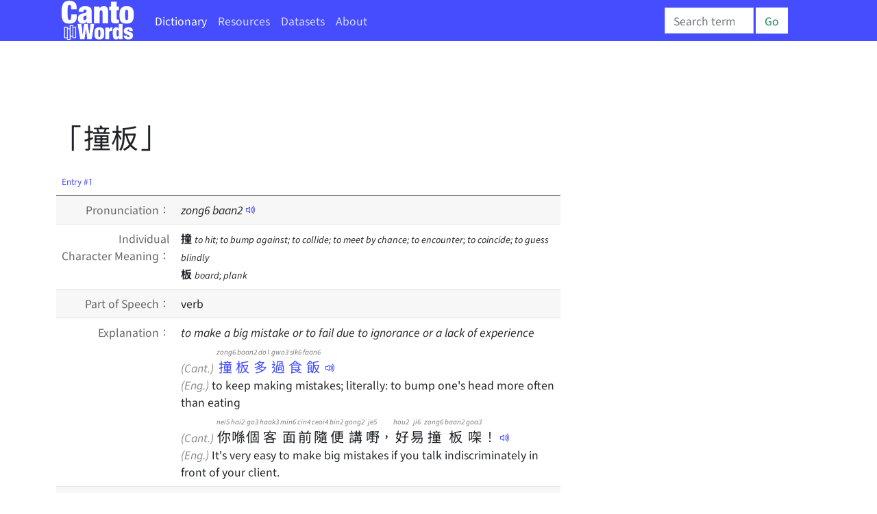

--- FILE ---
content_type: text/html; charset=utf-8
request_url: https://www.google.com/recaptcha/api2/aframe
body_size: 251
content:
<!DOCTYPE HTML><html><head><meta http-equiv="content-type" content="text/html; charset=UTF-8"></head><body><script nonce="b6QfX3ZZwqahFTT5ZcxLzw">/** Anti-fraud and anti-abuse applications only. See google.com/recaptcha */ try{var clients={'sodar':'https://pagead2.googlesyndication.com/pagead/sodar?'};window.addEventListener("message",function(a){try{if(a.source===window.parent){var b=JSON.parse(a.data);var c=clients[b['id']];if(c){var d=document.createElement('img');d.src=c+b['params']+'&rc='+(localStorage.getItem("rc::a")?sessionStorage.getItem("rc::b"):"");window.document.body.appendChild(d);sessionStorage.setItem("rc::e",parseInt(sessionStorage.getItem("rc::e")||0)+1);localStorage.setItem("rc::h",'1768959031010');}}}catch(b){}});window.parent.postMessage("_grecaptcha_ready", "*");}catch(b){}</script></body></html>